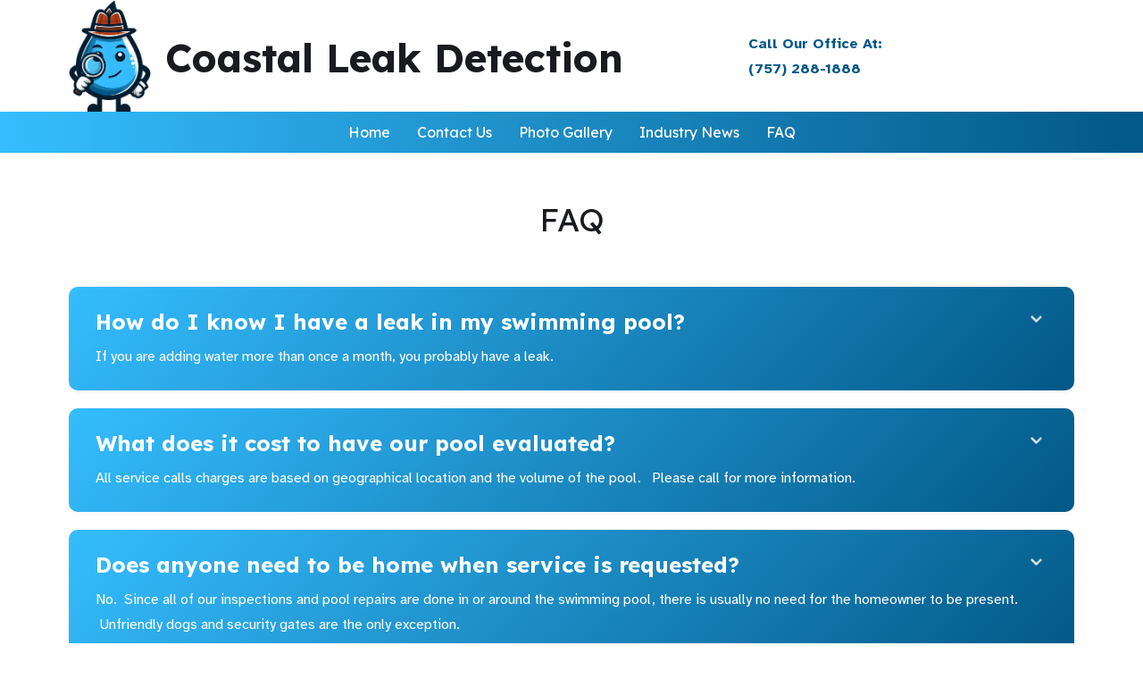

--- FILE ---
content_type: text/html; charset=utf-8
request_url: https://www.coastalleakdetection.com/faq
body_size: 2857
content:
<!DOCTYPE html><!-- Last Published: Sat Feb 22 2025 01:03:29 GMT+0000 (Coordinated Universal Time) --><html data-wf-domain="www.coastalleakdetection.com" data-wf-page="657a1ce579e6322ecbf9129a" data-wf-site="657a1ce479e6322ecbf91179" lang="en"><head><meta charset="utf-8"/><title>faq</title><meta content="faq" property="og:title"/><meta content="faq" property="twitter:title"/><meta content="width=device-width, initial-scale=1" name="viewport"/><link href="https://cdn.prod.website-files.com/657a1ce479e6322ecbf91179/css/coastalleakdetection.webflow.c2cc977f9.min.css" rel="stylesheet" type="text/css"/><link href="https://fonts.googleapis.com" rel="preconnect"/><link href="https://fonts.gstatic.com" rel="preconnect" crossorigin="anonymous"/><script src="https://ajax.googleapis.com/ajax/libs/webfont/1.6.26/webfont.js" type="text/javascript"></script><script type="text/javascript">WebFont.load({  google: {    families: ["Ubuntu:300,300italic,400,400italic,500,500italic,700,700italic","Lexend:regular,700","Atkinson Hyperlegible:regular,italic,700"]  }});</script><script type="text/javascript">!function(o,c){var n=c.documentElement,t=" w-mod-";n.className+=t+"js",("ontouchstart"in o||o.DocumentTouch&&c instanceof DocumentTouch)&&(n.className+=t+"touch")}(window,document);</script><link href="https://cdn.prod.website-files.com/657a1ce479e6322ecbf91179/657c75d2eff554ed85a9158e_657b6c1ee2bbe90765fc07f0_657b638.png" rel="shortcut icon" type="image/x-icon"/><link href="https://cdn.prod.website-files.com/657a1ce479e6322ecbf91179/657c75d80602e42e26c13077_657b6c1ee2bbe90765fc07f0_657b638%20(1).png" rel="apple-touch-icon"/></head><body><div data-collapse="medium" data-animation="default" data-duration="400" data-easing="ease" data-easing2="ease" role="banner" class="navigation w-nav"><section class="section-3 pc"><a href="/" class="logobutton w-button"><br/></a><h1 class="heading-4">Coastal Leak Detection</h1><p class="paragraph-3">Call Our Office At:<br/>(757) 288-1888</p></section><section class="section-3 mobile"><div class="div-block-8"><a href="/" class="logobutton w-button"><br/></a><h1 class="heading-4">Coastal Leak Detection</h1></div><div class="div-block-9"><p class="paragraph-3">Call Our Office At: (757) 288-1888</p></div></section><section class="section-2"><a href="/" class="navigationbutton w-button">Home</a><a href="/contact" class="navigationbutton w-button">Contact Us</a><a href="/picture-gallery" class="navigationbutton w-button">Photo Gallery</a><a href="/meet-the-owner" class="navigationbutton mto w-button">Meet The Owner</a><a href="/industry-news" class="navigationbutton w-button">Industry News</a><a href="/faq" aria-current="page" class="navigationbutton w-button w--current">FAQ</a></section></div><div class="section"><div class="content-wrapper slim w-container"><h2 class="heading-6">FAQ<br/></h2><div class="accordion-wrapper"><div class="accordion-item"><div id="q1" class="accordion-item-trigger"><h4 class="accordion-heading">How do I know I have a leak in my swimming pool?</h4><div class="icon-2 accordion-icon"><img src="https://cdn.prod.website-files.com/657a1ce479e6322ecbf91179/65922b1b9b7d35320bbd1317_expand_more_FILL0_wght400_GRAD0_opsz24.png" loading="lazy" alt="Down Arrow Button" class="image-5"/></div></div><div class="accordion-item-content"><p class="paragraph-6">If you are adding water more than once a month, you probably have a leak.</p></div></div><div class="accordion-item"><div id="q1" class="accordion-item-trigger"><h4 class="accordion-heading">What does it cost to have our pool evaluated?</h4><div class="icon-2 accordion-icon"><img src="https://cdn.prod.website-files.com/657a1ce479e6322ecbf91179/65922b1b9b7d35320bbd1317_expand_more_FILL0_wght400_GRAD0_opsz24.png" loading="lazy" alt="Down Arrow Button" class="image-5"/></div></div><div class="accordion-item-content"><p class="paragraph-6">All service calls charges are based on geographical location and the volume of the pool.   Please call for more information.</p></div></div><div class="accordion-item"><div id="q1" class="accordion-item-trigger"><h4 class="accordion-heading">Does anyone need to be home when service is requested?</h4><div class="icon-2 accordion-icon"><img src="https://cdn.prod.website-files.com/657a1ce479e6322ecbf91179/65922b1b9b7d35320bbd1317_expand_more_FILL0_wght400_GRAD0_opsz24.png" loading="lazy" alt="Down Arrow Button" class="image-5"/></div></div><div class="accordion-item-content"><p class="paragraph-6">No.  Since all of our inspections and pool repairs are done in or around the swimming pool, there is usually no need for the homeowner to be present.  Unfriendly dogs and security gates are the only exception.</p></div></div><div class="accordion-item"><div id="q1" class="accordion-item-trigger"><h4 class="accordion-heading">How do you find leaks?</h4><div class="icon-2 accordion-icon"><img src="https://cdn.prod.website-files.com/657a1ce479e6322ecbf91179/65922b1b9b7d35320bbd1317_expand_more_FILL0_wght400_GRAD0_opsz24.png" loading="lazy" alt="Down Arrow Button" class="image-5"/></div></div><div class="accordion-item-content"><p class="paragraph-6">Based on information provided by our customers and our extensive field experience we determine where the leak might be and then begin a systematic search.</p></div></div><div class="accordion-item"><div id="q1" class="accordion-item-trigger"><h4 class="accordion-heading">Do I have to drain the pool in order to have it repaired?</h4><div class="icon-2 accordion-icon"><img src="https://cdn.prod.website-files.com/657a1ce479e6322ecbf91179/65922b1b9b7d35320bbd1317_expand_more_FILL0_wght400_GRAD0_opsz24.png" loading="lazy" alt="Down Arrow Button" class="image-5"/></div></div><div class="accordion-item-content"><p class="paragraph-6">No, all of our technicians are certified scuba divers.  Most of our pool repairs are below the water line and therefore the pool does not need to be drained.</p></div></div><div class="accordion-item"><div id="q1" class="accordion-item-trigger"><h4 class="accordion-heading">Do you only service in-ground vinyl swimming pools?</h4><div class="icon-2 accordion-icon"><img src="https://cdn.prod.website-files.com/657a1ce479e6322ecbf91179/65922b1b9b7d35320bbd1317_expand_more_FILL0_wght400_GRAD0_opsz24.png" loading="lazy" alt="Down Arrow Button" class="image-5"/></div></div><div class="accordion-item-content"><p class="paragraph-6">No, we service all types of pools from small ponds to larger commercial pools.</p></div></div><div class="accordion-item"><div id="q1" class="accordion-item-trigger"><h4 class="accordion-heading">Does Coastal Leak Detection, LLC offer any warranties?</h4><div class="icon-2 accordion-icon"><img src="https://cdn.prod.website-files.com/657a1ce479e6322ecbf91179/65922b1b9b7d35320bbd1317_expand_more_FILL0_wght400_GRAD0_opsz24.png" loading="lazy" alt="Down Arrow Button" class="image-5"/></div></div><div class="accordion-item-content"><p class="paragraph-6">Yes, all of our repair work is covered under warranty for 30 days.</p></div></div><div class="accordion-item"><div id="q1" class="accordion-item-trigger"><h4 class="accordion-heading">How do we pay for your services?</h4><div class="icon-2 accordion-icon"><img src="https://cdn.prod.website-files.com/657a1ce479e6322ecbf91179/65922b1b9b7d35320bbd1317_expand_more_FILL0_wght400_GRAD0_opsz24.png" loading="lazy" alt="Down Arrow Button" class="image-5"/></div></div><div class="accordion-item-content"><p class="paragraph-6">Coastal Leak Detection, LLC accepts all major credit cards, debit cards, checks, and cash.  Our transactions our processed via a secured network with a national bank.</p></div></div></div></div></div><div class="section-4 footer"><div class="container-2"><div id="w-node-_256a41dd-0da6-c91d-dfad-f9d44c307c4c-4c307c4a" class="w-layout-layout quick-stack wf-layout-layout"><div id="w-node-_256a41dd-0da6-c91d-dfad-f9d44c307c4d-4c307c4a" class="w-layout-cell cell-2"><img src="https://cdn.prod.website-files.com/657a1ce479e6322ecbf91179/657b6c1ee2bbe90765fc07f0_657b638addda28.09540461Processed%20-%20Copy.png" loading="lazy" sizes="(max-width: 479px) 95.8375015258789px, (max-width: 991px) 20vw, 10vw" srcset="https://cdn.prod.website-files.com/657a1ce479e6322ecbf91179/657b6c1ee2bbe90765fc07f0_657b638addda28.09540461Processed%20-%20Copy-p-500.png 500w, https://cdn.prod.website-files.com/657a1ce479e6322ecbf91179/657b6c1ee2bbe90765fc07f0_657b638addda28.09540461Processed%20-%20Copy-p-800.png 800w, https://cdn.prod.website-files.com/657a1ce479e6322ecbf91179/657b6c1ee2bbe90765fc07f0_657b638addda28.09540461Processed%20-%20Copy-p-1080.png 1080w, https://cdn.prod.website-files.com/657a1ce479e6322ecbf91179/657b6c1ee2bbe90765fc07f0_657b638addda28.09540461Processed%20-%20Copy-p-1600.png 1600w, https://cdn.prod.website-files.com/657a1ce479e6322ecbf91179/657b6c1ee2bbe90765fc07f0_657b638addda28.09540461Processed%20-%20Copy.png 1675w" alt="" class="image-4 fbla-image"/></div><div id="w-node-_256a41dd-0da6-c91d-dfad-f9d44c307c50-4c307c4a" class="w-layout-cell"><h5 class="heading-5">Hours</h5><p class="paragraph-2"><strong>9AM - 6PM, Mon to Fri</strong> <br/>‍<strong>Weekend appointments</strong> <br/>‍<strong>available upon request</strong></p></div><div class="w-layout-cell"><h5 class="heading-5">Contact Info</h5><a href="mailto:contact@business.com?subject=You&#x27;ve%20got%20mail!" class="contact-email-link-4">nichols29@verizon.net</a><div class="paragraph-light-3">(757) 288-1888</div></div><div id="w-node-_256a41dd-0da6-c91d-dfad-f9d44c307c4f-4c307c4a" class="w-layout-cell cell-3"></div><div id="w-node-_256a41dd-0da6-c91d-dfad-f9d44c307c61-4c307c4a" class="w-layout-cell"><h5 class="heading-5">Socials</h5><div class="div-block-3"><a href="https://www.facebook.com/p/Coastal-Leak-Detection-100068576874490/?paipv=0&amp;eav=AfZMVY2bNfHP66Y-W1QuJuU_qCrRGowjsLKArh8xFzO_bbVcQVfS3VcsVvcC5O53g_s&amp;_rdr" target="_blank" class="button-3 insta w-button"></a></div></div></div></div></div><script src="https://d3e54v103j8qbb.cloudfront.net/js/jquery-3.5.1.min.dc5e7f18c8.js?site=657a1ce479e6322ecbf91179" type="text/javascript" integrity="sha256-9/aliU8dGd2tb6OSsuzixeV4y/faTqgFtohetphbbj0=" crossorigin="anonymous"></script><script src="https://cdn.prod.website-files.com/657a1ce479e6322ecbf91179/js/webflow.9d1b1572.ce011fa01351e12b.js" type="text/javascript"></script></body></html>

--- FILE ---
content_type: text/css
request_url: https://cdn.prod.website-files.com/657a1ce479e6322ecbf91179/css/coastalleakdetection.webflow.c2cc977f9.min.css
body_size: 15025
content:
html{-webkit-text-size-adjust:100%;-ms-text-size-adjust:100%;font-family:sans-serif}body{margin:0}article,aside,details,figcaption,figure,footer,header,hgroup,main,menu,nav,section,summary{display:block}audio,canvas,progress,video{vertical-align:baseline;display:inline-block}audio:not([controls]){height:0;display:none}[hidden],template{display:none}a{background-color:#0000}a:active,a:hover{outline:0}abbr[title]{border-bottom:1px dotted}b,strong{font-weight:700}dfn{font-style:italic}h1{margin:.67em 0;font-size:2em}mark{color:#000;background:#ff0}small{font-size:80%}sub,sup{vertical-align:baseline;font-size:75%;line-height:0;position:relative}sup{top:-.5em}sub{bottom:-.25em}img{border:0}svg:not(:root){overflow:hidden}hr{box-sizing:content-box;height:0}pre{overflow:auto}code,kbd,pre,samp{font-family:monospace;font-size:1em}button,input,optgroup,select,textarea{color:inherit;font:inherit;margin:0}button{overflow:visible}button,select{text-transform:none}button,html input[type=button],input[type=reset]{-webkit-appearance:button;cursor:pointer}button[disabled],html input[disabled]{cursor:default}button::-moz-focus-inner,input::-moz-focus-inner{border:0;padding:0}input{line-height:normal}input[type=checkbox],input[type=radio]{box-sizing:border-box;padding:0}input[type=number]::-webkit-inner-spin-button,input[type=number]::-webkit-outer-spin-button{height:auto}input[type=search]{-webkit-appearance:none}input[type=search]::-webkit-search-cancel-button,input[type=search]::-webkit-search-decoration{-webkit-appearance:none}legend{border:0;padding:0}textarea{overflow:auto}optgroup{font-weight:700}table{border-collapse:collapse;border-spacing:0}td,th{padding:0}@font-face{font-family:webflow-icons;src:url([data-uri])format("truetype");font-weight:400;font-style:normal}[class^=w-icon-],[class*=\ w-icon-]{speak:none;font-variant:normal;text-transform:none;-webkit-font-smoothing:antialiased;-moz-osx-font-smoothing:grayscale;font-style:normal;font-weight:400;line-height:1;font-family:webflow-icons!important}.w-icon-slider-right:before{content:""}.w-icon-slider-left:before{content:""}.w-icon-nav-menu:before{content:""}.w-icon-arrow-down:before,.w-icon-dropdown-toggle:before{content:""}.w-icon-file-upload-remove:before{content:""}.w-icon-file-upload-icon:before{content:""}*{box-sizing:border-box}html{height:100%}body{color:#333;background-color:#fff;min-height:100%;margin:0;font-family:Arial,sans-serif;font-size:14px;line-height:20px}img{vertical-align:middle;max-width:100%;display:inline-block}html.w-mod-touch *{background-attachment:scroll!important}.w-block{display:block}.w-inline-block{max-width:100%;display:inline-block}.w-clearfix:before,.w-clearfix:after{content:" ";grid-area:1/1/2/2;display:table}.w-clearfix:after{clear:both}.w-hidden{display:none}.w-button{color:#fff;line-height:inherit;cursor:pointer;background-color:#3898ec;border:0;border-radius:0;padding:9px 15px;text-decoration:none;display:inline-block}input.w-button{-webkit-appearance:button}html[data-w-dynpage] [data-w-cloak]{color:#0000!important}.w-code-block{margin:unset}pre.w-code-block code{all:inherit}.w-optimization{display:contents}.w-webflow-badge,.w-webflow-badge>img{box-sizing:unset;width:unset;height:unset;max-height:unset;max-width:unset;min-height:unset;min-width:unset;margin:unset;padding:unset;float:unset;clear:unset;border:unset;border-radius:unset;background:unset;background-image:unset;background-position:unset;background-size:unset;background-repeat:unset;background-origin:unset;background-clip:unset;background-attachment:unset;background-color:unset;box-shadow:unset;transform:unset;direction:unset;font-family:unset;font-weight:unset;color:unset;font-size:unset;line-height:unset;font-style:unset;font-variant:unset;text-align:unset;letter-spacing:unset;-webkit-text-decoration:unset;text-decoration:unset;text-indent:unset;text-transform:unset;list-style-type:unset;text-shadow:unset;vertical-align:unset;cursor:unset;white-space:unset;word-break:unset;word-spacing:unset;word-wrap:unset;transition:unset}.w-webflow-badge{white-space:nowrap;cursor:pointer;box-shadow:0 0 0 1px #0000001a,0 1px 3px #0000001a;visibility:visible!important;opacity:1!important;z-index:2147483647!important;color:#aaadb0!important;overflow:unset!important;background-color:#fff!important;border-radius:3px!important;width:auto!important;height:auto!important;margin:0!important;padding:6px!important;font-size:12px!important;line-height:14px!important;text-decoration:none!important;display:inline-block!important;position:fixed!important;inset:auto 12px 12px auto!important;transform:none!important}.w-webflow-badge>img{position:unset;visibility:unset!important;opacity:1!important;vertical-align:middle!important;display:inline-block!important}h1,h2,h3,h4,h5,h6{margin-bottom:10px;font-weight:700}h1{margin-top:20px;font-size:38px;line-height:44px}h2{margin-top:20px;font-size:32px;line-height:36px}h3{margin-top:20px;font-size:24px;line-height:30px}h4{margin-top:10px;font-size:18px;line-height:24px}h5{margin-top:10px;font-size:14px;line-height:20px}h6{margin-top:10px;font-size:12px;line-height:18px}p{margin-top:0;margin-bottom:10px}blockquote{border-left:5px solid #e2e2e2;margin:0 0 10px;padding:10px 20px;font-size:18px;line-height:22px}figure{margin:0 0 10px}figcaption{text-align:center;margin-top:5px}ul,ol{margin-top:0;margin-bottom:10px;padding-left:40px}.w-list-unstyled{padding-left:0;list-style:none}.w-embed:before,.w-embed:after{content:" ";grid-area:1/1/2/2;display:table}.w-embed:after{clear:both}.w-video{width:100%;padding:0;position:relative}.w-video iframe,.w-video object,.w-video embed{border:none;width:100%;height:100%;position:absolute;top:0;left:0}fieldset{border:0;margin:0;padding:0}button,[type=button],[type=reset]{cursor:pointer;-webkit-appearance:button;border:0}.w-form{margin:0 0 15px}.w-form-done{text-align:center;background-color:#ddd;padding:20px;display:none}.w-form-fail{background-color:#ffdede;margin-top:10px;padding:10px;display:none}label{margin-bottom:5px;font-weight:700;display:block}.w-input,.w-select{color:#333;vertical-align:middle;background-color:#fff;border:1px solid #ccc;width:100%;height:38px;margin-bottom:10px;padding:8px 12px;font-size:14px;line-height:1.42857;display:block}.w-input::placeholder,.w-select::placeholder{color:#999}.w-input:focus,.w-select:focus{border-color:#3898ec;outline:0}.w-input[disabled],.w-select[disabled],.w-input[readonly],.w-select[readonly],fieldset[disabled] .w-input,fieldset[disabled] .w-select{cursor:not-allowed}.w-input[disabled]:not(.w-input-disabled),.w-select[disabled]:not(.w-input-disabled),.w-input[readonly],.w-select[readonly],fieldset[disabled]:not(.w-input-disabled) .w-input,fieldset[disabled]:not(.w-input-disabled) .w-select{background-color:#eee}textarea.w-input,textarea.w-select{height:auto}.w-select{background-color:#f3f3f3}.w-select[multiple]{height:auto}.w-form-label{cursor:pointer;margin-bottom:0;font-weight:400;display:inline-block}.w-radio{margin-bottom:5px;padding-left:20px;display:block}.w-radio:before,.w-radio:after{content:" ";grid-area:1/1/2/2;display:table}.w-radio:after{clear:both}.w-radio-input{float:left;margin:3px 0 0 -20px;line-height:normal}.w-file-upload{margin-bottom:10px;display:block}.w-file-upload-input{opacity:0;z-index:-100;width:.1px;height:.1px;position:absolute;overflow:hidden}.w-file-upload-default,.w-file-upload-uploading,.w-file-upload-success{color:#333;display:inline-block}.w-file-upload-error{margin-top:10px;display:block}.w-file-upload-default.w-hidden,.w-file-upload-uploading.w-hidden,.w-file-upload-error.w-hidden,.w-file-upload-success.w-hidden{display:none}.w-file-upload-uploading-btn{cursor:pointer;background-color:#fafafa;border:1px solid #ccc;margin:0;padding:8px 12px;font-size:14px;font-weight:400;display:flex}.w-file-upload-file{background-color:#fafafa;border:1px solid #ccc;flex-grow:1;justify-content:space-between;margin:0;padding:8px 9px 8px 11px;display:flex}.w-file-upload-file-name{font-size:14px;font-weight:400;display:block}.w-file-remove-link{cursor:pointer;width:auto;height:auto;margin-top:3px;margin-left:10px;padding:3px;display:block}.w-icon-file-upload-remove{margin:auto;font-size:10px}.w-file-upload-error-msg{color:#ea384c;padding:2px 0;display:inline-block}.w-file-upload-info{padding:0 12px;line-height:38px;display:inline-block}.w-file-upload-label{cursor:pointer;background-color:#fafafa;border:1px solid #ccc;margin:0;padding:8px 12px;font-size:14px;font-weight:400;display:inline-block}.w-icon-file-upload-icon,.w-icon-file-upload-uploading{width:20px;margin-right:8px;display:inline-block}.w-icon-file-upload-uploading{height:20px}.w-container{max-width:940px;margin-left:auto;margin-right:auto}.w-container:before,.w-container:after{content:" ";grid-area:1/1/2/2;display:table}.w-container:after{clear:both}.w-container .w-row{margin-left:-10px;margin-right:-10px}.w-row:before,.w-row:after{content:" ";grid-area:1/1/2/2;display:table}.w-row:after{clear:both}.w-row .w-row{margin-left:0;margin-right:0}.w-col{float:left;width:100%;min-height:1px;padding-left:10px;padding-right:10px;position:relative}.w-col .w-col{padding-left:0;padding-right:0}.w-col-1{width:8.33333%}.w-col-2{width:16.6667%}.w-col-3{width:25%}.w-col-4{width:33.3333%}.w-col-5{width:41.6667%}.w-col-6{width:50%}.w-col-7{width:58.3333%}.w-col-8{width:66.6667%}.w-col-9{width:75%}.w-col-10{width:83.3333%}.w-col-11{width:91.6667%}.w-col-12{width:100%}.w-hidden-main{display:none!important}@media screen and (max-width:991px){.w-container{max-width:728px}.w-hidden-main{display:inherit!important}.w-hidden-medium{display:none!important}.w-col-medium-1{width:8.33333%}.w-col-medium-2{width:16.6667%}.w-col-medium-3{width:25%}.w-col-medium-4{width:33.3333%}.w-col-medium-5{width:41.6667%}.w-col-medium-6{width:50%}.w-col-medium-7{width:58.3333%}.w-col-medium-8{width:66.6667%}.w-col-medium-9{width:75%}.w-col-medium-10{width:83.3333%}.w-col-medium-11{width:91.6667%}.w-col-medium-12{width:100%}.w-col-stack{width:100%;left:auto;right:auto}}@media screen and (max-width:767px){.w-hidden-main,.w-hidden-medium{display:inherit!important}.w-hidden-small{display:none!important}.w-row,.w-container .w-row{margin-left:0;margin-right:0}.w-col{width:100%;left:auto;right:auto}.w-col-small-1{width:8.33333%}.w-col-small-2{width:16.6667%}.w-col-small-3{width:25%}.w-col-small-4{width:33.3333%}.w-col-small-5{width:41.6667%}.w-col-small-6{width:50%}.w-col-small-7{width:58.3333%}.w-col-small-8{width:66.6667%}.w-col-small-9{width:75%}.w-col-small-10{width:83.3333%}.w-col-small-11{width:91.6667%}.w-col-small-12{width:100%}}@media screen and (max-width:479px){.w-container{max-width:none}.w-hidden-main,.w-hidden-medium,.w-hidden-small{display:inherit!important}.w-hidden-tiny{display:none!important}.w-col{width:100%}.w-col-tiny-1{width:8.33333%}.w-col-tiny-2{width:16.6667%}.w-col-tiny-3{width:25%}.w-col-tiny-4{width:33.3333%}.w-col-tiny-5{width:41.6667%}.w-col-tiny-6{width:50%}.w-col-tiny-7{width:58.3333%}.w-col-tiny-8{width:66.6667%}.w-col-tiny-9{width:75%}.w-col-tiny-10{width:83.3333%}.w-col-tiny-11{width:91.6667%}.w-col-tiny-12{width:100%}}.w-widget{position:relative}.w-widget-map{width:100%;height:400px}.w-widget-map label{width:auto;display:inline}.w-widget-map img{max-width:inherit}.w-widget-map .gm-style-iw{text-align:center}.w-widget-map .gm-style-iw>button{display:none!important}.w-widget-twitter{overflow:hidden}.w-widget-twitter-count-shim{vertical-align:top;text-align:center;background:#fff;border:1px solid #758696;border-radius:3px;width:28px;height:20px;display:inline-block;position:relative}.w-widget-twitter-count-shim *{pointer-events:none;-webkit-user-select:none;user-select:none}.w-widget-twitter-count-shim .w-widget-twitter-count-inner{text-align:center;color:#999;font-family:serif;font-size:15px;line-height:12px;position:relative}.w-widget-twitter-count-shim .w-widget-twitter-count-clear{display:block;position:relative}.w-widget-twitter-count-shim.w--large{width:36px;height:28px}.w-widget-twitter-count-shim.w--large .w-widget-twitter-count-inner{font-size:18px;line-height:18px}.w-widget-twitter-count-shim:not(.w--vertical){margin-left:5px;margin-right:8px}.w-widget-twitter-count-shim:not(.w--vertical).w--large{margin-left:6px}.w-widget-twitter-count-shim:not(.w--vertical):before,.w-widget-twitter-count-shim:not(.w--vertical):after{content:" ";pointer-events:none;border:solid #0000;width:0;height:0;position:absolute;top:50%;left:0}.w-widget-twitter-count-shim:not(.w--vertical):before{border-width:4px;border-color:#75869600 #5d6c7b #75869600 #75869600;margin-top:-4px;margin-left:-9px}.w-widget-twitter-count-shim:not(.w--vertical).w--large:before{border-width:5px;margin-top:-5px;margin-left:-10px}.w-widget-twitter-count-shim:not(.w--vertical):after{border-width:4px;border-color:#fff0 #fff #fff0 #fff0;margin-top:-4px;margin-left:-8px}.w-widget-twitter-count-shim:not(.w--vertical).w--large:after{border-width:5px;margin-top:-5px;margin-left:-9px}.w-widget-twitter-count-shim.w--vertical{width:61px;height:33px;margin-bottom:8px}.w-widget-twitter-count-shim.w--vertical:before,.w-widget-twitter-count-shim.w--vertical:after{content:" ";pointer-events:none;border:solid #0000;width:0;height:0;position:absolute;top:100%;left:50%}.w-widget-twitter-count-shim.w--vertical:before{border-width:5px;border-color:#5d6c7b #75869600 #75869600;margin-left:-5px}.w-widget-twitter-count-shim.w--vertical:after{border-width:4px;border-color:#fff #fff0 #fff0;margin-left:-4px}.w-widget-twitter-count-shim.w--vertical .w-widget-twitter-count-inner{font-size:18px;line-height:22px}.w-widget-twitter-count-shim.w--vertical.w--large{width:76px}.w-background-video{color:#fff;height:500px;position:relative;overflow:hidden}.w-background-video>video{object-fit:cover;z-index:-100;background-position:50%;background-size:cover;width:100%;height:100%;margin:auto;position:absolute;inset:-100%}.w-background-video>video::-webkit-media-controls-start-playback-button{-webkit-appearance:none;display:none!important}.w-background-video--control{background-color:#0000;padding:0;position:absolute;bottom:1em;right:1em}.w-background-video--control>[hidden]{display:none!important}.w-slider{text-align:center;clear:both;-webkit-tap-highlight-color:#0000;tap-highlight-color:#0000;background:#ddd;height:300px;position:relative}.w-slider-mask{z-index:1;white-space:nowrap;height:100%;display:block;position:relative;left:0;right:0;overflow:hidden}.w-slide{vertical-align:top;white-space:normal;text-align:left;width:100%;height:100%;display:inline-block;position:relative}.w-slider-nav{z-index:2;text-align:center;-webkit-tap-highlight-color:#0000;tap-highlight-color:#0000;height:40px;margin:auto;padding-top:10px;position:absolute;inset:auto 0 0}.w-slider-nav.w-round>div{border-radius:100%}.w-slider-nav.w-num>div{font-size:inherit;line-height:inherit;width:auto;height:auto;padding:.2em .5em}.w-slider-nav.w-shadow>div{box-shadow:0 0 3px #3336}.w-slider-nav-invert{color:#fff}.w-slider-nav-invert>div{background-color:#2226}.w-slider-nav-invert>div.w-active{background-color:#222}.w-slider-dot{cursor:pointer;background-color:#fff6;width:1em;height:1em;margin:0 3px .5em;transition:background-color .1s,color .1s;display:inline-block;position:relative}.w-slider-dot.w-active{background-color:#fff}.w-slider-dot:focus{outline:none;box-shadow:0 0 0 2px #fff}.w-slider-dot:focus.w-active{box-shadow:none}.w-slider-arrow-left,.w-slider-arrow-right{cursor:pointer;color:#fff;-webkit-tap-highlight-color:#0000;tap-highlight-color:#0000;-webkit-user-select:none;user-select:none;width:80px;margin:auto;font-size:40px;position:absolute;inset:0;overflow:hidden}.w-slider-arrow-left [class^=w-icon-],.w-slider-arrow-right [class^=w-icon-],.w-slider-arrow-left [class*=\ w-icon-],.w-slider-arrow-right [class*=\ w-icon-]{position:absolute}.w-slider-arrow-left:focus,.w-slider-arrow-right:focus{outline:0}.w-slider-arrow-left{z-index:3;right:auto}.w-slider-arrow-right{z-index:4;left:auto}.w-icon-slider-left,.w-icon-slider-right{width:1em;height:1em;margin:auto;inset:0}.w-slider-aria-label{clip:rect(0 0 0 0);border:0;width:1px;height:1px;margin:-1px;padding:0;position:absolute;overflow:hidden}.w-slider-force-show{display:block!important}.w-dropdown{text-align:left;z-index:900;margin-left:auto;margin-right:auto;display:inline-block;position:relative}.w-dropdown-btn,.w-dropdown-toggle,.w-dropdown-link{vertical-align:top;color:#222;text-align:left;white-space:nowrap;margin-left:auto;margin-right:auto;padding:20px;text-decoration:none;position:relative}.w-dropdown-toggle{-webkit-user-select:none;user-select:none;cursor:pointer;padding-right:40px;display:inline-block}.w-dropdown-toggle:focus{outline:0}.w-icon-dropdown-toggle{width:1em;height:1em;margin:auto 20px auto auto;position:absolute;top:0;bottom:0;right:0}.w-dropdown-list{background:#ddd;min-width:100%;display:none;position:absolute}.w-dropdown-list.w--open{display:block}.w-dropdown-link{color:#222;padding:10px 20px;display:block}.w-dropdown-link.w--current{color:#0082f3}.w-dropdown-link:focus{outline:0}@media screen and (max-width:767px){.w-nav-brand{padding-left:10px}}.w-lightbox-backdrop{cursor:auto;letter-spacing:normal;text-indent:0;text-shadow:none;text-transform:none;visibility:visible;white-space:normal;word-break:normal;word-spacing:normal;word-wrap:normal;color:#fff;text-align:center;z-index:2000;opacity:0;-webkit-user-select:none;-moz-user-select:none;-webkit-tap-highlight-color:transparent;background:#000000e6;outline:0;font-family:Helvetica Neue,Helvetica,Ubuntu,Segoe UI,Verdana,sans-serif;font-size:17px;font-style:normal;font-weight:300;line-height:1.2;list-style:disc;position:fixed;inset:0;-webkit-transform:translate(0)}.w-lightbox-backdrop,.w-lightbox-container{-webkit-overflow-scrolling:touch;height:100%;overflow:auto}.w-lightbox-content{height:100vh;position:relative;overflow:hidden}.w-lightbox-view{opacity:0;width:100vw;height:100vh;position:absolute}.w-lightbox-view:before{content:"";height:100vh}.w-lightbox-group,.w-lightbox-group .w-lightbox-view,.w-lightbox-group .w-lightbox-view:before{height:86vh}.w-lightbox-frame,.w-lightbox-view:before{vertical-align:middle;display:inline-block}.w-lightbox-figure{margin:0;position:relative}.w-lightbox-group .w-lightbox-figure{cursor:pointer}.w-lightbox-img{width:auto;max-width:none;height:auto}.w-lightbox-image{float:none;max-width:100vw;max-height:100vh;display:block}.w-lightbox-group .w-lightbox-image{max-height:86vh}.w-lightbox-caption{text-align:left;text-overflow:ellipsis;white-space:nowrap;background:#0006;padding:.5em 1em;position:absolute;bottom:0;left:0;right:0;overflow:hidden}.w-lightbox-embed{width:100%;height:100%;position:absolute;inset:0}.w-lightbox-control{cursor:pointer;background-position:50%;background-repeat:no-repeat;background-size:24px;width:4em;transition:all .3s;position:absolute;top:0}.w-lightbox-left{background-image:url([data-uri]);display:none;bottom:0;left:0}.w-lightbox-right{background-image:url([data-uri]);display:none;bottom:0;right:0}.w-lightbox-close{background-image:url([data-uri]);background-size:18px;height:2.6em;right:0}.w-lightbox-strip{white-space:nowrap;padding:0 1vh;line-height:0;position:absolute;bottom:0;left:0;right:0;overflow:auto hidden}.w-lightbox-item{box-sizing:content-box;cursor:pointer;width:10vh;padding:2vh 1vh;display:inline-block;-webkit-transform:translate(0,0)}.w-lightbox-active{opacity:.3}.w-lightbox-thumbnail{background:#222;height:10vh;position:relative;overflow:hidden}.w-lightbox-thumbnail-image{position:absolute;top:0;left:0}.w-lightbox-thumbnail .w-lightbox-tall{width:100%;top:50%;transform:translateY(-50%)}.w-lightbox-thumbnail .w-lightbox-wide{height:100%;left:50%;transform:translate(-50%)}.w-lightbox-spinner{box-sizing:border-box;border:5px solid #0006;border-radius:50%;width:40px;height:40px;margin-top:-20px;margin-left:-20px;animation:.8s linear infinite spin;position:absolute;top:50%;left:50%}.w-lightbox-spinner:after{content:"";border:3px solid #0000;border-bottom-color:#fff;border-radius:50%;position:absolute;inset:-4px}.w-lightbox-hide{display:none}.w-lightbox-noscroll{overflow:hidden}@media (min-width:768px){.w-lightbox-content{height:96vh;margin-top:2vh}.w-lightbox-view,.w-lightbox-view:before{height:96vh}.w-lightbox-group,.w-lightbox-group .w-lightbox-view,.w-lightbox-group .w-lightbox-view:before{height:84vh}.w-lightbox-image{max-width:96vw;max-height:96vh}.w-lightbox-group .w-lightbox-image{max-width:82.3vw;max-height:84vh}.w-lightbox-left,.w-lightbox-right{opacity:.5;display:block}.w-lightbox-close{opacity:.8}.w-lightbox-control:hover{opacity:1}}.w-lightbox-inactive,.w-lightbox-inactive:hover{opacity:0}.w-richtext:before,.w-richtext:after{content:" ";grid-area:1/1/2/2;display:table}.w-richtext:after{clear:both}.w-richtext[contenteditable=true]:before,.w-richtext[contenteditable=true]:after{white-space:initial}.w-richtext ol,.w-richtext ul{overflow:hidden}.w-richtext .w-richtext-figure-selected.w-richtext-figure-type-video div:after,.w-richtext .w-richtext-figure-selected[data-rt-type=video] div:after,.w-richtext .w-richtext-figure-selected.w-richtext-figure-type-image div,.w-richtext .w-richtext-figure-selected[data-rt-type=image] div{outline:2px solid #2895f7}.w-richtext figure.w-richtext-figure-type-video>div:after,.w-richtext figure[data-rt-type=video]>div:after{content:"";display:none;position:absolute;inset:0}.w-richtext figure{max-width:60%;position:relative}.w-richtext figure>div:before{cursor:default!important}.w-richtext figure img{width:100%}.w-richtext figure figcaption.w-richtext-figcaption-placeholder{opacity:.6}.w-richtext figure div{color:#0000;font-size:0}.w-richtext figure.w-richtext-figure-type-image,.w-richtext figure[data-rt-type=image]{display:table}.w-richtext figure.w-richtext-figure-type-image>div,.w-richtext figure[data-rt-type=image]>div{display:inline-block}.w-richtext figure.w-richtext-figure-type-image>figcaption,.w-richtext figure[data-rt-type=image]>figcaption{caption-side:bottom;display:table-caption}.w-richtext figure.w-richtext-figure-type-video,.w-richtext figure[data-rt-type=video]{width:60%;height:0}.w-richtext figure.w-richtext-figure-type-video iframe,.w-richtext figure[data-rt-type=video] iframe{width:100%;height:100%;position:absolute;top:0;left:0}.w-richtext figure.w-richtext-figure-type-video>div,.w-richtext figure[data-rt-type=video]>div{width:100%}.w-richtext figure.w-richtext-align-center{clear:both;margin-left:auto;margin-right:auto}.w-richtext figure.w-richtext-align-center.w-richtext-figure-type-image>div,.w-richtext figure.w-richtext-align-center[data-rt-type=image]>div{max-width:100%}.w-richtext figure.w-richtext-align-normal{clear:both}.w-richtext figure.w-richtext-align-fullwidth{text-align:center;clear:both;width:100%;max-width:100%;margin-left:auto;margin-right:auto;display:block}.w-richtext figure.w-richtext-align-fullwidth>div{padding-bottom:inherit;display:inline-block}.w-richtext figure.w-richtext-align-fullwidth>figcaption{display:block}.w-richtext figure.w-richtext-align-floatleft{float:left;clear:none;margin-right:15px}.w-richtext figure.w-richtext-align-floatright{float:right;clear:none;margin-left:15px}.w-nav{z-index:1000;background:#ddd;position:relative}.w-nav:before,.w-nav:after{content:" ";grid-area:1/1/2/2;display:table}.w-nav:after{clear:both}.w-nav-brand{float:left;color:#333;text-decoration:none;position:relative}.w-nav-link{vertical-align:top;color:#222;text-align:left;margin-left:auto;margin-right:auto;padding:20px;text-decoration:none;display:inline-block;position:relative}.w-nav-link.w--current{color:#0082f3}.w-nav-menu{float:right;position:relative}[data-nav-menu-open]{text-align:center;background:#c8c8c8;min-width:200px;position:absolute;top:100%;left:0;right:0;overflow:visible;display:block!important}.w--nav-link-open{display:block;position:relative}.w-nav-overlay{width:100%;display:none;position:absolute;top:100%;left:0;right:0;overflow:hidden}.w-nav-overlay [data-nav-menu-open]{top:0}.w-nav[data-animation=over-left] .w-nav-overlay{width:auto}.w-nav[data-animation=over-left] .w-nav-overlay,.w-nav[data-animation=over-left] [data-nav-menu-open]{z-index:1;top:0;right:auto}.w-nav[data-animation=over-right] .w-nav-overlay{width:auto}.w-nav[data-animation=over-right] .w-nav-overlay,.w-nav[data-animation=over-right] [data-nav-menu-open]{z-index:1;top:0;left:auto}.w-nav-button{float:right;cursor:pointer;-webkit-tap-highlight-color:#0000;tap-highlight-color:#0000;-webkit-user-select:none;user-select:none;padding:18px;font-size:24px;display:none;position:relative}.w-nav-button:focus{outline:0}.w-nav-button.w--open{color:#fff;background-color:#c8c8c8}.w-nav[data-collapse=all] .w-nav-menu{display:none}.w-nav[data-collapse=all] .w-nav-button,.w--nav-dropdown-open,.w--nav-dropdown-toggle-open{display:block}.w--nav-dropdown-list-open{position:static}@media screen and (max-width:991px){.w-nav[data-collapse=medium] .w-nav-menu{display:none}.w-nav[data-collapse=medium] .w-nav-button{display:block}}@media screen and (max-width:767px){.w-nav[data-collapse=small] .w-nav-menu{display:none}.w-nav[data-collapse=small] .w-nav-button{display:block}.w-nav-brand{padding-left:10px}}@media screen and (max-width:479px){.w-nav[data-collapse=tiny] .w-nav-menu{display:none}.w-nav[data-collapse=tiny] .w-nav-button{display:block}}.w-tabs{position:relative}.w-tabs:before,.w-tabs:after{content:" ";grid-area:1/1/2/2;display:table}.w-tabs:after{clear:both}.w-tab-menu{position:relative}.w-tab-link{vertical-align:top;text-align:left;cursor:pointer;color:#222;background-color:#ddd;padding:9px 30px;text-decoration:none;display:inline-block;position:relative}.w-tab-link.w--current{background-color:#c8c8c8}.w-tab-link:focus{outline:0}.w-tab-content{display:block;position:relative;overflow:hidden}.w-tab-pane{display:none;position:relative}.w--tab-active{display:block}@media screen and (max-width:479px){.w-tab-link{display:block}}.w-ix-emptyfix:after{content:""}@keyframes spin{0%{transform:rotate(0)}to{transform:rotate(360deg)}}.w-dyn-empty{background-color:#ddd;padding:10px}.w-dyn-hide,.w-dyn-bind-empty,.w-condition-invisible{display:none!important}.wf-layout-layout{display:grid}.w-code-component>*{width:100%;height:100%;position:absolute;top:0;left:0}:root{--paragraph-font:"Atkinson Hyperlegible",sans-serif;--display-font:Lexend,sans-serif;--mdb:6vw;--white:white;--dark-blue:#025887;--light-blue:#35bdff;--black:black;--cldimgwidth:20vw}.w-layout-layout{grid-row-gap:20px;grid-column-gap:20px;grid-auto-columns:1fr;justify-content:center;padding:20px}.w-layout-cell{flex-direction:column;justify-content:flex-start;align-items:flex-start;display:flex}.w-layout-blockcontainer{max-width:940px;margin-left:auto;margin-right:auto;display:block}.w-layout-grid{grid-row-gap:16px;grid-column-gap:16px;grid-template-rows:auto auto;grid-template-columns:1fr 1fr;grid-auto-columns:1fr;display:grid}@media screen and (max-width:991px){.w-layout-blockcontainer{max-width:728px}}@media screen and (max-width:767px){.w-layout-blockcontainer{max-width:none}}body{font-family:var(--paragraph-font);color:#1a1b1f;font-size:16px;font-weight:400;line-height:28px}h1{font-family:var(--display-font);margin-top:20px;margin-bottom:15px;font-size:44px;font-weight:400;line-height:62px}h2{font-family:var(--display-font);margin-top:10px;margin-bottom:10px;font-size:36px;font-weight:400;line-height:50px}h3{font-family:var(--display-font);margin-top:10px;margin-bottom:10px;font-size:30px;font-weight:400;line-height:46px}h4{font-family:var(--display-font);margin-top:10px;margin-bottom:10px;font-size:24px;font-weight:400;line-height:38px}h5{font-family:var(--display-font);margin-top:10px;margin-bottom:10px;font-size:20px;font-weight:500;line-height:34px}h6{margin-top:10px;margin-bottom:10px;font-size:16px;font-weight:500;line-height:28px}p{margin-bottom:10px}a{color:#1a1b1f;text-decoration:underline;transition:opacity .2s;display:block}a:hover{color:#32343a}a:active{color:#43464d}ul{margin-top:20px;margin-bottom:10px;padding-left:40px;list-style-type:disc}li{margin-bottom:10px}img{display:block}label{letter-spacing:1px;text-transform:uppercase;margin-bottom:10px;font-size:12px;font-weight:500;line-height:20px}blockquote{border-left:5px solid #e2e2e2;margin-top:25px;margin-bottom:25px;padding:15px 30px;font-size:20px;line-height:34px}figcaption{opacity:1;text-align:center;margin-top:5px;font-size:14px;line-height:26px}.divider{background-color:#eee;height:1px}.styleguide-content-wrap{text-align:center}.section{margin-right:var(--mdb);margin-left:var(--mdb)}.section.cc-cta{background-color:#f4f4f4;padding-left:80px;padding-right:80px}.styleguide-block{text-align:left;flex-direction:column;align-items:center;margin-top:80px;margin-bottom:80px;display:block}.container{width:auto;max-width:1140px;height:1000px;margin-top:30px;margin-left:auto;margin-right:auto}.paragraph-tiny{font-family:var(--paragraph-font);font-size:12px;line-height:20px}.paragraph-bigger{opacity:1;font-family:var(--paragraph-font);margin-bottom:10px;font-size:20px;font-weight:400;line-height:34px}.paragraph-bigger.cc-bigger-light,.paragraph-bigger.cc-bigger-white-light{opacity:.6}.button{color:#fff;letter-spacing:2px;text-transform:uppercase;background-color:#1a1b1f;border-radius:0;padding:12px 25px;font-size:12px;line-height:20px;text-decoration:none;transition:background-color .4s,opacity .4s,color .4s}.button:hover{color:#fff;background-color:#32343a}.button:active{background-color:#43464d}.button.cc-jumbo-button{padding:16px 35px;font-size:14px;line-height:26px}.button.cc-jumbo-button.cc-jumbo-white{color:#000;background-color:#fff}.button.cc-jumbo-button.cc-jumbo-white:hover{background-color:#f1f1f1}.button.cc-jumbo-button.cc-jumbo-white:active{background-color:#e1e1e1}.button.cc-contact-us{z-index:5;position:relative}.button.cc-white-button{color:#202020;background-color:#fff;border-radius:20px;padding:16px 35px;font-size:14px;line-height:26px}.button.cc-white-button:hover{background-color:#fffc}.button.cc-white-button:active{background-color:#ffffffe6}.label{font-family:var(--display-font);letter-spacing:1px;text-transform:uppercase;margin-bottom:10px;font-size:12px;font-weight:500;line-height:20px}.label.cc-styleguide-label{margin-bottom:25px;font-family:Lexend,sans-serif}.label.cc-light{opacity:.6}.label.cc-blog-date{opacity:.6;margin-top:20px}.heading-jumbo-tiny{font-family:var(--display-font);text-transform:uppercase;margin-top:10px;margin-bottom:10px;font-size:18px;font-weight:500;line-height:32px}.rich-text{width:70%;margin-bottom:100px;margin-left:auto;margin-right:auto}.rich-text p{opacity:.6;margin-top:15px;margin-bottom:25px}.rich-text figcaption{opacity:.6}.rich-text figure{margin-top:25px;padding-bottom:20px}.paragraph-light{opacity:.6;font-family:var(--paragraph-font)}.heading-jumbo{font-family:var(--display-font);text-transform:none;margin-top:10px;margin-bottom:10px;font-size:64px;line-height:80px}.heading-jumbo-small{font-family:var(--display-font);text-transform:none;margin-top:10px;margin-bottom:15px;font-size:36px;font-weight:400;line-height:50px}.styleguide-button-wrap{margin-top:10px;margin-bottom:10px}.styleguide-header-wrap{color:#fff;text-align:center;background-color:#1a1b1f;flex-direction:column;justify-content:center;align-items:center;height:460px;padding:30px;display:flex}.paragraph-small{font-family:var(--paragraph-font);font-size:14px;line-height:26px}.logo-link{z-index:1}.logo-link:hover{opacity:.8}.logo-link:active{opacity:.7}.menu{z-index:0;justify-content:center;align-items:center;display:flex;position:absolute;inset:0%}.navigation-wrap{flex:1;justify-content:space-between;align-items:center;display:flex;position:relative}.navigation{background-color:#0000;flex-flow:column wrap;align-content:center;align-items:center;padding:0;display:flex}.navigation-item{opacity:.6;letter-spacing:1px;text-transform:uppercase;padding-top:9px;padding-bottom:9px;font-size:12px;font-weight:500;line-height:20px}.navigation-item:hover{opacity:.9}.navigation-item:active{opacity:.8}.navigation-item.w--current{opacity:1;color:#1a1b1f;font-weight:600}.navigation-item.w--current:hover{opacity:.8;color:#32343a}.navigation-item.w--current:active{opacity:.7;color:#32343a}.logo-image{display:block}.navigation-items{flex:none;justify-content:center;align-items:center;display:flex}.footer-wrap{justify-content:center;align-items:center;padding-top:70px;padding-bottom:70px;display:flex}.webflow-link{opacity:.5;align-items:center;text-decoration:none;transition:opacity .4s;display:flex}.webflow-link:hover{opacity:1}.webflow-link:active{opacity:.8}.webflow-logo-tiny{margin-top:-2px;margin-right:8px}.cta-text{width:70%;margin-bottom:35px;margin-left:auto;margin-right:auto}.cta-wrap{text-align:center;justify-content:center;padding-top:110px;padding-bottom:120px;display:flex}.intro-header{color:#fff;background-color:#f4f4f4;background-image:url(https://cdn.prod.website-files.com/657a1ce479e6322ecbf91179/657a1ce579e6322ecbf912b2_portfolio%202%20-%20wide.svg);background-position:0 0;background-size:cover;justify-content:center;align-items:center;height:620px;margin-bottom:100px;display:flex}.intro-header.cc-subpage{background-color:var(--white);color:var(--dark-blue);background-image:none;height:480px}.intro-content{text-align:center;width:70%;max-width:1140px}.intro-content.cc-homepage{margin-bottom:20px}.motto-wrap{text-align:center;width:80%;margin-bottom:85px;margin-left:auto;margin-right:auto}.about-story-wrap{text-align:center;width:80%;margin:80px auto}.our-services-grid{grid-column-gap:80px;grid-row-gap:60px;grid-template-columns:1fr 1fr 1fr;grid-template-areas:". . ."". . .";margin-bottom:120px}.section-heading-wrap{text-align:center;margin-top:80px;margin-bottom:80px}.service-icon{margin-bottom:30px}.status-message{color:#fff;text-align:center;background-color:#202020;padding:9px 30px;font-size:14px;line-height:26px}.status-message.cc-success-message{background-color:#12b878}.status-message.cc-error-message{background-color:#db4b68}.status-message.cc-no-data{width:70%;margin:100px auto;display:block}.status-message.cc-error-message{background-color:#db4b68;border-radius:20px;font-weight:600}.status-message.cc-success-message{background-color:#12b878;border-radius:20px;font-weight:600}.contact-form-wrap{background-color:var(--light-blue);background-image:repeating-radial-gradient(circle farthest-corner at 50% 50%,#35bdff,var(--light-blue)100%,white);border:1px solid #eee;border-radius:20px;padding:45px 50px 50px}.contact-form-grid{grid-column-gap:80px;grid-row-gap:30px;grid-template:". ."/2.5fr 1fr;align-items:start;margin-top:100px;margin-bottom:100px}.details-wrap{margin-bottom:30px}.get-in-touch-form{flex-direction:column;display:flex}.text-field{border:1px solid #e4e4e4;border-radius:0;margin-bottom:18px;padding:21px 20px;font-size:14px;line-height:26px;transition:border-color .4s}.text-field:hover{border-color:#e3e6eb}.text-field:active,.text-field:focus{border-color:#43464d}.text-field::placeholder{color:#32343a66}.text-field.cc-contact-field{margin-bottom:25px}.text-field.cc-textarea{height:200px;padding-top:12px}.text-field.cc-textarea.cc-contact-field{box-shadow:none;border-style:none;font-size:20px}.text-field.cc-contact-field{color:#000;background-color:#ffffff40;background-image:linear-gradient(-45deg,#0000,#fff);border:1px #000;border-radius:20px;margin-bottom:25px;transition-property:none}.contact-form{flex-direction:column;align-items:stretch;width:100%;margin-bottom:0;margin-left:auto;margin-right:auto;display:flex}.contact-form-heading-wrap{margin-bottom:40px}.contact-heading{margin-top:0;margin-bottom:15px;font-weight:400}.map{height:460px;margin-bottom:100px;line-height:20px}.contact-team-name-wrap{margin-bottom:30px}.our-contacts{grid-column-gap:80px;grid-row-gap:60px;text-align:center;grid-template:". . ."/1fr 1fr 1fr;margin-bottom:120px}.contact-team-details-wrap{margin-top:30px}.contact-team-pic{background-color:#f4f4f4;height:150px;margin-bottom:30px}.team-pic{background-color:#f4f4f4;width:100%;height:420px;margin-bottom:40px}.team-members{grid-column-gap:30px;grid-row-gap:30px;grid-template-columns:1fr 1fr 1fr;grid-template-areas:". . ."". . .";margin-bottom:60px}.team-member-title-wrap{flex-direction:column;justify-content:center;align-items:center;width:100%;margin-bottom:60px;display:flex}.team-member-name{opacity:1;margin-bottom:5px;font-size:20px;font-weight:400;line-height:34px}.projects-grid{grid-column-gap:30px;grid-row-gap:30px;grid-template:"."".""."/1fr;margin-bottom:60px}.project-name-wrap{text-align:center;flex-direction:column;justify-content:center;align-items:center;width:100%;margin-bottom:60px;display:flex}.project-name-link{margin-bottom:5px;font-size:20px;font-weight:400;line-height:34px;text-decoration:none}.project-name-link:hover{opacity:.8}.project-name-link:active{opacity:.7}.project-cover-link{margin-bottom:40px}.project-cover-link:hover{opacity:.8}.project-cover-link:active{opacity:.7}.project-overview-header{color:#fff;background-color:#f4f4f4;background-image:url(https://cdn.prod.website-files.com/657a1ce479e6322ecbf91179/657a1ce579e6322ecbf912b7_portfolio%201%20-%20wide.svg);background-position:50%;background-size:cover;justify-content:center;align-items:center;height:620px;margin-bottom:100px;display:flex}.project-overview-header.cc-project-2-header{background-image:url(https://cdn.prod.website-files.com/657a1ce479e6322ecbf91179/657a1ce579e6322ecbf912b2_portfolio%202%20-%20wide.svg);background-position:50%}.project-overview-header.cc-project-3-header{background-image:url(https://cdn.prod.website-files.com/657a1ce479e6322ecbf91179/657a1ce579e6322ecbf912b8_portfolio%203%20-%20wide.svg);background-size:cover}.project-details-grid{grid-column-gap:80px;grid-row-gap:30px;grid-template:". ."/1fr 2fr;align-items:start;margin-top:100px;margin-bottom:100px}.project-pics{margin-bottom:120px}.detail-image{width:100%;margin-bottom:30px}.blog-detail-header-wrap{width:70%;margin:60px auto}.detail-header-image{background-image:url(https://d3e54v103j8qbb.cloudfront.net/img/background-image.svg);background-position:0 0;background-size:cover;width:100%;height:620px;margin-bottom:60px;display:block}.detail-header-image.w--current{margin-bottom:60px}.blog-list-wrap{margin-bottom:100px}.blog-item{text-align:center;flex-direction:column;justify-content:center;margin-bottom:80px;margin-left:auto;margin-right:auto;display:block}.blog-preview-image{background-image:url(https://d3e54v103j8qbb.cloudfront.net/img/background-image.svg);background-position:0 0;background-size:cover;width:100%;height:620px;margin-bottom:45px;transition:opacity .6s;display:block}.blog-preview-image:hover{opacity:.8}.blog-preview-image:active{opacity:.7}.blog-summary-wrap{text-align:left;width:70%;margin-bottom:20px;margin-left:auto;margin-right:auto}.blog-heading-link{margin-bottom:10px;font-size:30px;font-weight:400;line-height:46px;text-decoration:none}.blog-heading-link:hover{opacity:.8}.blog-heading-link:active{opacity:.7}.contact-email-link{opacity:.6;margin-bottom:5px}.contact-email-link:hover{opacity:1}.contact-email-link:active{opacity:.8}.protected-form{flex-direction:column;display:flex}.protected-wrap{justify-content:center;padding-top:90px;padding-bottom:100px;display:flex}.protected-heading{margin-bottom:30px}.utility-page-wrap{color:#fff;text-align:center;justify-content:center;align-items:center;width:100vw;max-width:100%;height:100vh;max-height:100%;padding:30px;display:flex}._404-wrap{background-color:#1a1b1f;background-image:linear-gradient(-45deg,var(--dark-blue),var(--light-blue));border-radius:20px;flex-direction:column;justify-content:center;align-items:center;width:100%;height:100%;padding:30px;display:flex}._404-content-wrap{margin-bottom:20px}.home-content-wrap{margin-top:80px;margin-bottom:120px}.home-section-wrap{margin-bottom:30px}.section-heading{margin-top:10px;margin-bottom:20px;font-weight:400}.about-grid{grid-column-gap:80px;grid-row-gap:30px;grid-template:". ."/1fr 2fr;align-items:center;margin-bottom:80px}.about-grid.cc-about-2{grid-template-columns:2fr 1fr;grid-template-areas:". ."}.intro-text{width:80%;margin-bottom:35px;margin-left:auto;margin-right:auto}.collection-wrap{flex-wrap:wrap;place-content:flex-start center;align-items:flex-start;margin-left:-15px;margin-right:-15px;display:flex}.work-heading{margin-top:10px;margin-bottom:20px;font-weight:400}.blog-heading{text-align:center;margin-bottom:60px}.blog-preview-wrap{width:33.33%;padding-bottom:30px;padding-left:15px;padding-right:45px}.collection-list-wrapper{margin-bottom:120px}.business-article-heading{margin-top:10px;margin-bottom:10px;font-size:24px;font-weight:500;line-height:38px;text-decoration:none}.business-article-heading:hover{opacity:.8}.business-article-heading:active{opacity:.7}._w-lightbox-caption{background-color:#0009}.image{width:100%}.heading{font-family:var(--display-font)}.paragraph,.link{font-family:var(--paragraph-font)}.heading-2{text-align:center}.navigationbutton{font-family:var(--display-font);color:#fff;text-align:center;background-color:#3898ec00;transition:background-color .2s,opacity .2s}.navigationbutton:hover{color:#ffffffe6;background-color:#ffffff40;font-weight:400}.navigationbutton.mto{display:none}.section-2{grid-column-gap:16px;grid-row-gap:16px;background-image:linear-gradient(to right,var(--light-blue),var(--dark-blue));text-align:center;object-fit:contain;flex:0 auto;order:1;grid-template-rows:auto auto;grid-template-columns:1fr 1fr;grid-auto-columns:1fr;justify-content:center;align-self:flex-start;align-items:center;width:100%;display:flex;overflow:hidden}.logobutton{background-color:#3898ec00;background-image:url(https://cdn.prod.website-files.com/657a1ce479e6322ecbf91179/657b6c1ee2bbe90765fc07f0_657b638addda28.09540461Processed%20-%20Copy.png);background-position:50% 100%;background-repeat:no-repeat;background-size:contain;width:125px;height:125px;margin-left:60px;padding:0;display:block}.logobutton:hover{opacity:.85}.logobutton.w--current{width:125px;height:125px;margin-left:60px}.image-2{width:1vw}.section-3{background-color:#0000;align-self:flex-start;align-items:center;width:100%;display:flex}.section-3.mobile{display:none}.image-3{width:50vw;margin-top:10px;margin-bottom:10px}.entrysection{padding:20px var(--mdb);background-image:linear-gradient(-45deg,#0000,#025887),url(https://cdn.prod.website-files.com/657a1ce479e6322ecbf91179/657b6ecad992d17f87a1a6d6_Backyardpool.jpg);background-position:0 0,50%;background-size:auto,cover;justify-content:center;align-items:center;width:100%;margin-top:auto;margin-bottom:auto;display:block}.h1white{color:#fff;margin-top:0;margin-bottom:0;margin-right:140px}.entryform{width:100%;margin-bottom:0;padding:0}.heading-3{color:#000;text-align:center;align-self:center;margin-top:0;font-size:30px;font-weight:400;line-height:40px}.entryformdivider{-webkit-backdrop-filter:blur(20px);backdrop-filter:blur(20px);background-image:linear-gradient(-45deg,#ffffff40,#fff);border-radius:1em;flex-direction:column;justify-content:space-around;align-items:center;padding:30px}.eform{outline-offset:0px;background-color:#ffffff40;background-image:linear-gradient(-45deg,#0000,#fff);border-radius:1em;outline:3px #d9d9d9}.text-field-2{background-color:#ffffff40;background-image:linear-gradient(-45deg,#0000,#fff);border:1px #000;border-radius:1em}.text-field-2.message{text-align:left;height:100px}.submit-button{background-image:linear-gradient(-45deg,var(--dark-blue),var(--light-blue));text-align:center;border-radius:1em;width:75%;margin-top:10px;font-weight:400;transition:opacity .2s}.submit-button:hover{opacity:.85}.qsentry{text-align:left}.pgstart{color:#fff}.cell{justify-content:flex-end}.heading-4{white-space:nowrap;font-weight:700}.field-label,.field-label-2{text-align:left;font-weight:700}.paragraph-2{font-family:var(--paragraph-font);color:#fff}.container-2{grid-column-gap:20px;grid-row-gap:20px;flex-direction:row;justify-content:center;align-items:center;width:90vw;max-width:none;margin-left:auto;margin-right:auto;display:flex}.button-3{background-color:#3898ec00;background-image:url(https://cdn.prod.website-files.com/657a1ce479e6322ecbf91179/657b75c9f1a44938d50a95ae_X_logo_2023_white.png);background-position:50%;background-size:cover;width:30px;height:30px}.button-3.insta{background-image:url(https://cdn.prod.website-files.com/657a1ce479e6322ecbf91179/657b76648b6e7b6a7eef6004_60fea6773d624000048712b5.png);background-position:50%;background-size:cover}.cell-2{justify-content:center;align-items:center}.div-block-3{grid-column-gap:15px;grid-row-gap:15px;justify-content:center;align-items:center;display:flex}.image-4{filter:contrast(0%)brightness(300%);width:20vw}.image-4.fbla-image{filter:none;width:10vw}.cell-3{justify-content:center;align-items:flex-start}.quick-stack{padding-left:0;padding-right:0}.section-4{margin-left:30px;margin-right:30px}.section-4.footer{background-image:linear-gradient(-45deg,var(--dark-blue),var(--light-blue));margin-left:0;margin-right:0}.heading-5{font-family:var(--display-font);color:#fff;text-transform:none}.paragraph-3{color:var(--dark-blue);flex:0 auto;align-self:auto;margin-bottom:0;margin-left:140px;margin-right:40px;font-weight:700}.container-3{grid-column-gap:4px;grid-row-gap:9px;grid-template-rows:auto auto;grid-template-columns:1fr 1fr 1fr 1fr;grid-auto-columns:1fr;justify-items:center;max-width:none;display:grid}.cldphotoimg{border-radius:15px;transition:all .2s}.cldphotoimg:hover{transform:scale(1.075)}.cldphotoimg:active{opacity:.85}.swc{margin-right:var(--mdb);margin-left:var(--mdb);max-width:none}.field-label-5,.field-label-6{font-family:var(--display-font);color:#000;text-align:center;font-weight:700}.contact-email-link-2{opacity:.6;margin-bottom:5px}.contact-email-link-2:hover{opacity:1}.contact-email-link-2:active{opacity:.8}.label-2{letter-spacing:1px;text-transform:uppercase;margin-bottom:10px;font-family:Ubuntu,Helvetica,sans-serif;font-size:12px;font-weight:700;line-height:20px}.contact-form-wrap-2{background-image:linear-gradient(-45deg,var(--dark-blue),white);border:1px #eeeeee40;border-radius:20px;margin:100px 220px;padding:45px 50px 50px;box-shadow:0 0 20px #0003}.contact-heading-2{color:#000;text-align:center;text-transform:uppercase;margin-top:0;margin-bottom:15px;font-weight:700}.contact-form-grid-2{grid-column-gap:80px;grid-row-gap:30px;border:1px #000;grid-template:". ."/2.5fr 1fr;align-items:start;margin-top:100px;margin-bottom:100px}.button-4{color:#fff;letter-spacing:2px;text-transform:uppercase;background-color:#1a1b1f;border-radius:20px;padding:12px 25px;font-family:Ubuntu,Helvetica,sans-serif;font-size:12px;font-weight:700;line-height:20px;text-decoration:none;transition:background-color .4s,opacity .4s,color .4s}.button-4:hover{color:#fff;background-color:#32343a}.button-4:active{background-color:#43464d}.button-4.b1form{color:#000;background-color:#1a1b1f00;background-image:linear-gradient(-45deg,#ffffff80,#fff);border-radius:3em}.button-4.b1form:hover{background-color:#fff}.field-label-4{font-family:var(--display-font);color:#000;text-align:center;font-weight:700}.paragraph-light-2{opacity:.75;color:#000;font-weight:700}.container-4{max-width:none;margin-left:auto;margin-right:auto}.section-5{margin-left:auto;margin-right:auto}.paragraph-4{color:#fff;margin-right:140px}.background-video{height:auto}.dropdown{border:1px solid #000;border-radius:20px;width:100%;margin-top:20px;margin-bottom:20px}.text-block{font-family:var(--display-font);color:var(--black)}.icon{color:var(--white)}.dropdown-toggle{margin-left:auto;margin-right:auto}.dropdown-list{background-color:#ddd6;margin-bottom:20px}.dropdown-list.w--open{background-color:#ddd0}.container-5{max-width:none;margin-top:10px;margin-bottom:10px}.paragraph-5{margin-bottom:20px;overflow:visible}.accordion-wrapper{color:var(--white);margin-top:50px}.accordion-heading{color:var(--white);-webkit-text-stroke-color:var(--white);cursor:pointer;border-radius:0;flex:1;margin-top:0;margin-bottom:0;font-weight:700;line-height:30px}.text-center{text-align:center}.content-wrapper{justify-content:flex-start;align-items:flex-start;max-width:1140px;margin-left:auto;margin-right:auto}.content-wrapper.slim{max-width:none}.header-center-box{text-align:center;margin-left:auto;margin-right:auto;display:block}.header-center-box._75{width:75%}.accordion-item{background-color:#fff;background-image:linear-gradient(-45deg,var(--dark-blue),var(--light-blue));border-radius:10px;margin-bottom:20px;padding:24px 30px 14px;box-shadow:0 3px 7px #00000008}.accordion-item-content{margin-top:10px;margin-right:30px;overflow:hidden}.accordion-item-trigger{justify-content:space-between;align-items:flex-start;display:flex}.icon-2.accordion-icon{color:#0009;cursor:pointer;font-size:32px;line-height:30px}.image-5{filter:contrast(0%)brightness(200%);color:#fff9;width:25px}.bold-text,.paragraph-6,.paragraph-7,.paragraph-8,.paragraph-9,.paragraph-10,.paragraph-11{color:var(--white)}.heading-6{text-align:center;margin-top:50px;margin-bottom:0}.image-6,.image-7,.image-8{width:25px}.arrow---inner{padding-top:100%;display:flex}.card---button{align-self:flex-end}.card---inner{height:100%;padding:3rem}.card---inner.x-half{width:50%}.arrow---line{background-color:#fff;height:1.5rem;position:absolute}.arrow---line.x-diagonal{width:126%;top:50%;left:50%;transform:translate(-50%,-50%)rotate(-45deg)}.arrow---line.x-head{width:75%}.arrow---line.x-head.xx-bottom{bottom:0}.arrow---line.x-head.xx-top{transform-origin:0 0;transform:rotate(-90deg)}.card{flex:1;position:relative}.card.x-left{flex:none;width:33.333%}.card---subtitles{grid-column-gap:.25rem;grid-row-gap:.25rem;flex-direction:column;font-size:.9rem;line-height:1;display:flex}.flex---row{flex:1;display:flex}.flex---row.x-top{flex:none;height:50%}.card---arrow{justify-content:center;align-items:center;width:50%;display:flex;position:absolute;top:0;bottom:0;left:50%}.div-block{flex-direction:column;justify-content:space-between;height:100%;display:flex;position:relative}.sleeve{width:50%;position:absolute;bottom:0;left:0;overflow:hidden}.card---bg{position:absolute;inset:0%}.card---bg.x-blue{background-color:#162deb;background-image:url(https://cdn.prod.website-files.com/657a1ce479e6322ecbf91179/65923376e02ba43ac6f21822_DJI_0016-min.JPG);background-position:50%;background-size:cover}.card---bg.x-pink{background-color:var(--dark-blue)}.card---bg.x-purple{background-color:#491a83}.card---bg.x-yellow{background-color:var(--light-blue)}.card---text{grid-column-gap:1.5rem;grid-row-gap:1.5rem;flex-direction:column;display:flex}.arrow{max-width:16rem;position:absolute;left:4rem;right:4rem}.card---subtitles-fade{color:#fff9}.sleeve---fold{background-color:#fff;width:150%;height:150%;position:absolute;bottom:25%;left:25%;transform:translate(2%,-2%)rotate(45deg)}.wrap{background-color:#000;background-image:linear-gradient(to right,var(--dark-blue),white);color:#fff;padding-bottom:10vh;padding-left:25vh;overflow:hidden}.flex{flex-direction:column;height:90vh;display:flex}.card---text-title{align-self:stretch;max-width:22rem}.btn{text-transform:uppercase;background-color:#fff;border-radius:1.5rem;padding:.75rem 1rem;font-size:1rem;font-weight:600;line-height:1}.btn.x-purple{color:#491a83}.btn.x-blue{color:var(--black)}.btn.x-pink{color:#de59ed}.sleeve---inner{background-color:#000;padding-top:100%}.custom-css{display:block}.quick-stack-3{padding:0}.cell-4{background-color:red;background-image:radial-gradient(circle closest-corner at 0% 50%,var(--light-blue),var(--white))}.cell-5{background-image:radial-gradient(circle farthest-side at 100% 50%,var(--light-blue),white)}.div-block-4{border:5px solid var(--light-blue);border-radius:2em;width:500px;margin:40px auto;padding:40px}.div-block-4.nt{background-color:#fff;border-style:none;border-radius:30px;width:auto;margin:0}.div-block-4.nte{background-image:linear-gradient(-45deg,var(--dark-blue),var(--light-blue));box-shadow:0 0 20px 0 var(--light-blue);border-style:none;border-radius:40px;justify-content:center;align-self:center;align-items:center;padding:10px;display:flex}.div-block-4.nte.ntf{box-shadow:0 0 20px 0 var(--light-blue)}.heading-7,.heading-8{margin-bottom:30px}.section-6{margin-left:0;margin-right:0}.container-10{max-width:none}.container-10.newneo.psneo{background-image:linear-gradient(to right,var(--light-blue)9%,var(--dark-blue));border-radius:20px;margin-top:60px;margin-bottom:60px;padding-left:30px;padding-right:30px}.rich-text-block{font-family:Ubuntu,Helvetica,sans-serif}.list-item,.paragraph-12,.list-item-2,.list-item-3,.list-item-4,.paragraph-13,.paragraph-14{font-family:var(--paragraph-font);color:var(--white)}.italic-text{font-family:var(--display-font);color:var(--white)}.paragraph-15,.list-item-5,.list-item-6,.list-item-7,.list-item-8,.list-item-9,.list-item-10,.paragraph-16,.paragraph-17,.paragraph-18,.paragraph-19,.paragraph-20,.list-item-11{font-family:var(--paragraph-font);color:var(--white)}.heading-9,.heading-10{color:var(--white)}.bold-text-2,.bold-text-3,.italic-text-2{color:var(--white);text-decoration:underline}.wwdapex{background-color:#fff;background-image:linear-gradient(-45deg,var(--dark-blue),var(--light-blue));border-radius:20px;align-items:center;padding:20px 40px 40px}.wwdapex.s7a{background-image:linear-gradient(-45deg,var(--light-blue),white);padding:20px 40px 40px}.wwdapex.s7a.rs7{background-image:linear-gradient(45deg,var(--light-blue),white)}.wwdapex.test{background-image:none}.section-7{padding-right:var(--mdb);padding-left:var(--mdb)}.section-7.s72{background-image:radial-gradient(circle closest-corner at 100% 50%,var(--light-blue),#fff0),radial-gradient(circle closest-corner at 0% 50%,var(--light-blue),#fff0),linear-gradient(180deg,var(--dark-blue),#fafafa00 100%,white);padding-top:100px;padding-bottom:0}.section-7.test{background-image:url(https://cdn.prod.website-files.com/657a1ce479e6322ecbf91179/65970039844ec1e870a17760_Suffolk-Virginia-scaled.jpg.optimal.webp);background-position:50%;background-size:cover;flex-direction:column;justify-content:center;align-items:center;display:flex}.section-7.finale{background-image:linear-gradient(to right,var(--light-blue),#106fa1)}.heading-11{color:var(--white)}.heading-11.s7b{color:var(--black);margin-top:0}.heading-11.test{color:var(--black)}.heading-12{color:var(--white)}.heading-12.s7b{color:var(--black);margin-top:0}.heading-12.test{color:var(--black)}.paragraph-21{color:var(--white)}.paragraph-21.s7b,.paragraph-21.test{color:var(--black)}.paragraph-22{color:var(--white)}.paragraph-22.s7b,.paragraph-22.test{color:var(--black)}.heading-13{color:var(--white);text-align:center;text-transform:none;margin-top:60px;padding-bottom:20px}.heading-13.s7x{color:var(--white);text-align:center;margin-top:0;padding-top:20px;padding-bottom:20px}.heading-13.test{color:#fff;margin-top:0;padding-top:20px}.container-9{width:50%}.container-9.newneo.hexa{margin-right:0;padding-left:20px;padding-right:20px}.heading-14{text-transform:uppercase;width:90vw;margin-bottom:10px;margin-left:auto;margin-right:auto;padding:20px;font-family:Ubuntu,Helvetica,sans-serif;font-weight:700}.heading-14.hrbt{margin-bottom:10px;font-weight:400}.heading-14.hrbt.headingca{width:auto}.container-7{grid-column-gap:20px;grid-row-gap:20px;flex-direction:row;justify-content:space-between;align-items:stretch;width:90vw;max-width:none;padding-left:0;padding-right:0;display:flex}.container-8{width:50%}.container-8.newneo.hexa{background-image:linear-gradient(-45deg,#f2f2f2,#fdfdfd);height:100%;margin-left:0;padding-left:20px;padding-right:20px;position:static}.paragraph-23{font-family:Ubuntu,Helvetica,sans-serif}.success-message{background-color:var(--light-blue);background-image:linear-gradient(to right,var(--light-blue),var(--dark-blue));border-radius:20px}.text-block-2{color:var(--white);font-weight:700}.error-message{color:#fff;background-color:#910000;background-image:linear-gradient(-45deg,red,#ffb700);border-radius:20px}.text-block-3,.form{text-align:center}.heading-15{margin-top:20px}.contact-email-link-3{opacity:.75;color:#000;margin-bottom:0;font-weight:700}.contact-email-link-3:hover{opacity:1}.contact-email-link-3:active{opacity:.8}.div-block-5,.div-block-6{flex-direction:column;justify-content:center;align-items:center;display:flex}.paragraph-24{margin-top:10px;margin-bottom:0}.div-block-7{grid-column-gap:20px;grid-row-gap:20px;display:flex}.paragraph-light-3{color:#fff;font-weight:400}.contact-email-link-4{color:#fff;margin-bottom:5px}.contact-email-link-4:hover{opacity:1;color:#dadada}.contact-email-link-4:active{opacity:.8}.heading-16{color:var(--black);text-align:left}.paragraph-25{color:var(--black)}.container-11{margin:var(--mdb);-webkit-backdrop-filter:blur(20px);backdrop-filter:blur(20px);background-image:linear-gradient(-45deg,#ffffff40,#fff);border-radius:20px;padding:40px}.container-11.cubutton{display:flex}.button-5{font-family:var(--paragraph-font);color:#000;background-color:#fff;border-radius:20px;margin-left:auto;margin-right:auto;padding:20px;font-size:22px}.div-block-10{height:140px}@media screen and (min-width:1920px){.container-4{width:auto;margin-left:0;margin-right:0}}@media screen and (max-width:991px){.section.cc-cta{padding-left:0;padding-right:0}.section.cc-home-wrap{margin-left:0;margin-right:0}.styleguide-block{text-align:center}.button{justify-content:center}.button.cc-contact-us{display:none}.heading-jumbo{font-size:56px;line-height:70px}.logo-link.w--current{flex:1}.menu-icon{display:block}.menu{margin-left:30px;position:static}.navigation-wrap{background-color:#fff}.navigation{padding:0}.navigation-item{text-align:center;padding:15px 30px;transition:background-color .4s,opacity .4s,color .4s}.navigation-item:hover{background-color:#f7f8f9}.navigation-item:active{background-color:#eef0f3}.menu-button{padding:0}.menu-button.w--open{background-color:#0000}.navigation-items{background-color:#fff}.cta-text{width:auto}.cta-wrap{width:auto;padding:80px 50px 90px}.our-services-grid{text-align:center;grid-template:". ."". ."". ."/1fr 1fr;width:80%;margin-left:auto;margin-right:auto}.service-icon{display:inline-block}.contact-form-grid{grid-row-gap:50px;text-align:center;grid-template:".""."/1fr;width:80%;margin-left:auto;margin-right:auto}.get-in-touch-form{text-align:left}.our-contacts{grid-template:"."".""."/1fr;width:80%;margin-left:auto;margin-right:auto}.team-members{grid-template:". ."". ."". ."/1fr 1fr}.team-member-title-wrap{margin-bottom:30px}.project-details-grid{grid-row-gap:50px;text-align:center;grid-template:".""."/1fr;width:80%;margin-left:auto;margin-right:auto}.blog-detail-header-wrap{width:70%}.detail-header-image{height:460px}.blog-item{width:80%}.blog-preview-image{height:460px}.blog-summary-wrap{width:100%}.about-grid{grid-row-gap:50px;text-align:center;grid-template:".""."/1fr}.about-grid.cc-about-2{grid-template-columns:1fr;grid-template-areas:".""."}.intro-text{width:auto}.collection-wrap{flex-flow:column;align-items:center;margin-left:0;margin-right:0}.blog-preview-wrap{text-align:center;width:80%;padding-right:15px}.logobutton.w--current{background-position:50% 100%;margin-left:20px}.h1white{margin-right:20px;font-size:40px;line-height:54px}.qsentry{padding:0}.image-4.fbla-image{width:20vw}.paragraph-3{margin-left:20px;margin-right:20px;font-size:16px}.field-label-5{font-size:18px}.field-label-6{text-align:center;font-size:18px}.contact-email-link-2{font-size:18px}.label-2{font-size:20px}.contact-form-wrap-2{margin-right:var(--mdb);margin-left:var(--mdb)}.contact-heading-2{font-size:38px}.contact-form-grid-2{grid-row-gap:50px;text-align:center;grid-template:".""."/1fr;width:100%;margin-left:auto;margin-right:auto}.button-4{justify-content:center}.field-label-4,.paragraph-light-2{font-size:18px}.paragraph-4{margin-right:20px}.card---inner.x-half{width:100%}.arrow---line{height:.75rem}.arrow---line.x-diagonal{width:122%}.card.x-left{width:50%}.card---arrow{width:66.667%;bottom:4rem;left:0%}.arrow{max-width:6rem;bottom:0}.wrap{padding-bottom:5vh;padding-left:0}.flex{height:95vh}.section-6{width:100vw}.container-10.newneo.psneo{max-width:88vw}.contact-email-link-3,.paragraph-light-3,.contact-email-link-4{font-size:18px}}@media screen and (max-width:767px){.section{margin-left:15px;margin-right:15px}.section.cc-cta{padding:15px}.section.cc-home-wrap,.section.cc-store-home-wrap{margin-left:15px;margin-right:15px}.container{text-align:center}.paragraph-bigger{font-size:16px;line-height:28px}.rich-text{text-align:left;width:90%;max-width:470px}.heading-jumbo{font-size:50px;line-height:64px}.heading-jumbo-small{font-size:30px;line-height:52px}.logo-link{padding-left:0}.cta-wrap{padding-left:30px;padding-right:30px}.intro-content{width:80%}.our-services-grid{grid-row-gap:60px;grid-template:".""."".""."".""."/1fr}.status-message.cc-no-data{width:80%;max-width:470px}.contact-form-wrap{padding:30px}.text-field.cc-contact-field,.text-field.cc-textarea{text-align:left}.text-field.cc-contact-field{text-align:left;border-style:solid;border-color:#c9c9c9}.team-pic{height:300px;margin-bottom:30px}.team-member-name{font-size:16px;line-height:28px}.project-name-wrap{margin-bottom:30px}.project-name-link{font-size:16px;line-height:28px}.detail-image{margin-bottom:15px}.blog-detail-header-wrap{text-align:left;width:90%;max-width:470px}.blog-item{width:90%;max-width:470px}.blog-summary-wrap{text-align:center}.utility-page-wrap{padding:15px}._404-wrap{padding:30px}.section-2{padding-left:20px;padding-right:20px}.logobutton{margin-left:20px}.logobutton.w--current{margin-left:0}.section-3.pc{display:none}.section-3.mobile{flex-direction:column;justify-content:center;align-items:center;display:flex}.entrysection{background-image:linear-gradient(-45deg,#02588740,var(--dark-blue)),url(https://cdn.prod.website-files.com/657a1ce479e6322ecbf91179/657b6ecad992d17f87a1a6d6_Backyardpool.jpg);background-position:0 0,50%;background-size:auto,cover}.qsentry{grid-column-gap:0px;text-align:center}.heading-4{text-align:left;white-space:normal;margin-top:0;margin-bottom:0;margin-left:10px;font-size:35px;line-height:45px}.container-2{text-align:center}.section-4{margin-left:15px;margin-right:15px}.paragraph-3{margin-top:-27px}.swc{margin-left:4vw;margin-right:4vw}.contact-form-wrap-2{padding:30px}.container-4{text-align:center}.section-5{margin-left:15px;margin-right:15px}.section-5.chemica{margin-left:auto;margin-right:auto}.paragraph-4,.accordion-item-content{margin-right:0}.card---content{grid-column-gap:4rem;grid-row-gap:4rem}.card---inner.x-half{width:100%}.arrow---line{height:.5rem}.card{z-index:2}.card.x-left{z-index:1;width:100%}.card.x-left.xx-top{z-index:2}.flex---row{display:block}.arrow{max-width:4rem}.wrap{padding-bottom:0;position:relative}.flex{height:auto;padding-bottom:0}.section-6{width:auto}.container-10.newneo.psneo{max-width:90vw}.section-7{padding-left:2vw;padding-right:2vw}.container-7{justify-content:center}.div-block-8{justify-content:center;align-items:center;display:flex}}@media screen and (max-width:479px){h1{font-size:36px;line-height:52px}.rich-text{width:100%;max-width:none}.heading-jumbo{font-size:36px;line-height:48px}.menu{margin-left:15px}.navigation{padding-left:0;padding-right:0}.menu-button,.menu-button.w--open{flex:none}.cta-wrap{padding-left:15px;padding-right:15px}.status-message.cc-no-data,.contact-form-grid{width:100%}.our-contacts{width:90%}.team-members{grid-template:".""."".""."".""."/1fr}.project-details-grid{width:100%}.blog-detail-header-wrap,.blog-item{width:100%;max-width:none}.section-2{grid-column-gap:16px;grid-row-gap:16px;flex-direction:row;grid-template-rows:auto auto;grid-template-columns:1fr 1fr;grid-auto-columns:1fr;padding-left:0;padding-right:0;display:grid}.logobutton{width:100px;height:100px}.logobutton.w--current{width:100px;height:100px;margin-left:20px}.entrysection{background-image:linear-gradient(-45deg,#0258874d,var(--dark-blue)),url(https://cdn.prod.website-files.com/657a1ce479e6322ecbf91179/657b6ecad992d17f87a1a6d6_Backyardpool.jpg);background-position:0 0,50%;background-size:auto,cover}.h1white{text-align:center;font-size:30px;line-height:45px}.cell{text-align:left}.heading-4{margin-left:5px;font-size:25px;line-height:30px}.container-2{width:auto}.button-3.insta{background-image:url(https://cdn.prod.website-files.com/657a1ce479e6322ecbf91179/65970d404bc8bcff3c245251_Facebook_Logo_2023.png);background-size:cover}.cell-2,.cell-3{display:none}.section-4.footer{padding-left:0;padding-right:0}.paragraph-3{color:var(--white);text-align:center;margin-top:0;margin-left:0;margin-right:0;padding-top:5px;padding-bottom:5px;font-size:14px;line-height:24px}.quick-stack-2{padding-left:0;padding-right:0}.contact-form-grid-2{width:100%}.paragraph-light-2{text-transform:capitalize}.section-5{margin-left:0;margin-right:0}.paragraph-4{text-align:left}.header-center-box._75{width:90%}.heading-6{margin-top:40px}.card.x-left{width:100%}.flex---row{flex-wrap:wrap}.rich-text-block{font-size:18px}.wwdapex.s7a.rs7{background-image:linear-gradient(-45deg,var(--light-blue),white)}.section-7{background-image:linear-gradient(to bottom,#0000,var(--dark-blue));padding-bottom:0}.section-7.s72{padding-bottom:0}.heading-13.s7x{margin-top:0}.heading-14.hrbt.headingca{padding:0;font-size:30px}.paragraph-23{font-size:18px}.paragraph-light-3{text-transform:capitalize}.div-block-9{background-color:#1a1b1f;width:100%}}#w-node-_74aad46f-5db7-6330-6630-0b618ec00208-cbf9128e{grid-template-rows:auto auto;grid-template-columns:1fr 1fr 1.25fr}#w-node-_74aad46f-5db7-6330-6630-0b618ec00209-cbf9128e{grid-column:span 2/span 2}#w-node-_643e7d98-c7a2-067f-5f89-dbf7f8e25061-cbf9128e{grid-row:span 2/span 2}#w-node-d5a9ca14-176d-34c0-256a-39d734491011-cbf9128e{grid-column:span 2/span 2}#w-node-_0f56184a-207f-0cec-a965-3f8c5b1e6bd1-cbf9128e,#w-node-_0d960184-0784-c7b3-3cd2-5cf34d450522-cbf9128e{grid-template-rows:auto;grid-template-columns:1fr 1fr}#w-node-_256a41dd-0da6-c91d-dfad-f9d44c307c4c-4c307c4a{grid-template-rows:auto auto auto auto auto;grid-template-columns:1fr .5fr 1fr}#w-node-_256a41dd-0da6-c91d-dfad-f9d44c307c4d-4c307c4a{grid-row:span 5/span 5}#w-node-_256a41dd-0da6-c91d-dfad-f9d44c307c50-4c307c4a{grid-row:span 2/span 2}#w-node-_256a41dd-0da6-c91d-dfad-f9d44c307c4f-4c307c4a{grid-row:span 5/span 5}#w-node-_256a41dd-0da6-c91d-dfad-f9d44c307c61-4c307c4a{grid-row:span 2/span 2}#w-node-d220f59f-5dc9-4afa-9929-80a67e86460e-cbf91293,#w-node-_421df62a-c217-12af-eee8-27f88a387918-cbf91296{grid-area:1/1/2/2}#w-node-_421df62a-c217-12af-eee8-27f88a387928-cbf91296{grid-area:1/2/2/3}#w-node-_421df62a-c217-12af-eee8-27f88a387918-cbf91297{grid-area:1/1/2/2}#w-node-_421df62a-c217-12af-eee8-27f88a387928-cbf91297{grid-area:1/2/2/3}#w-node-cc8bcd88-4514-abf5-cb2f-b311893dde74-c702331d{grid-template-rows:auto auto auto auto auto auto auto auto auto;grid-template-columns:1fr 1fr 1fr 1fr}@media screen and (max-width:991px){#w-node-_74aad46f-5db7-6330-6630-0b618ec00208-cbf9128e{grid-template-rows:auto auto;grid-template-columns:1fr 1fr 1.25fr}#w-node-_74aad46f-5db7-6330-6630-0b618ec00209-cbf9128e{grid-column:span 2/span 2}#w-node-_643e7d98-c7a2-067f-5f89-dbf7f8e25061-cbf9128e{grid-row:span 2/span 2}#w-node-d5a9ca14-176d-34c0-256a-39d734491011-cbf9128e{grid-column:span 2/span 2}#w-node-_421df62a-c217-12af-eee8-27f88a387928-cbf91296,#w-node-_421df62a-c217-12af-eee8-27f88a387928-cbf91297{grid-area:2/1/3/2}#w-node-cc8bcd88-4514-abf5-cb2f-b311893dde74-c702331d{grid-template-rows:auto auto auto auto auto auto auto auto auto;grid-template-columns:1fr 1fr 1fr}}@media screen and (max-width:767px){#w-node-_74aad46f-5db7-6330-6630-0b618ec00208-cbf9128e{grid-template-rows:auto auto;grid-template-columns:minmax(200px,10000fr)}#w-node-_643e7d98-c7a2-067f-5f89-dbf7f8e25061-cbf9128e{grid-row:span 2/span 2}#w-node-cc8bcd88-4514-abf5-cb2f-b311893dde74-c702331d{grid-template-rows:auto auto auto auto auto auto auto auto auto;grid-template-columns:1fr 1fr}}@media screen and (max-width:479px){#w-node-_74aad46f-5db7-6330-6630-0b618ec00208-cbf9128e{grid-template-rows:auto auto;grid-template-columns:minmax(200px,100fr)}#w-node-_643e7d98-c7a2-067f-5f89-dbf7f8e25061-cbf9128e{grid-row:span 2/span 2}#w-node-_0f56184a-207f-0cec-a965-3f8c5b1e6bd1-cbf9128e,#w-node-_0d960184-0784-c7b3-3cd2-5cf34d450522-cbf9128e{grid-template-rows:auto;grid-template-columns:1fr}#w-node-_256a41dd-0da6-c91d-dfad-f9d44c307c4c-4c307c4a{grid-template-rows:auto auto auto;grid-template-columns:1fr}#w-node-_256a41dd-0da6-c91d-dfad-f9d44c307c4d-4c307c4a{grid-area:span 1/span 1/span 1/span 1}#w-node-_256a41dd-0da6-c91d-dfad-f9d44c307c50-4c307c4a{grid-row:span 2/span 2}#w-node-_256a41dd-0da6-c91d-dfad-f9d44c307c4f-4c307c4a{grid-area:span 1/span 1/span 1/span 1}#w-node-_256a41dd-0da6-c91d-dfad-f9d44c307c61-4c307c4a{grid-row:span 2/span 2}#w-node-cc8bcd88-4514-abf5-cb2f-b311893dde74-c702331d{grid-template-rows:auto auto auto auto auto auto auto auto auto;grid-template-columns:1fr 1fr}}